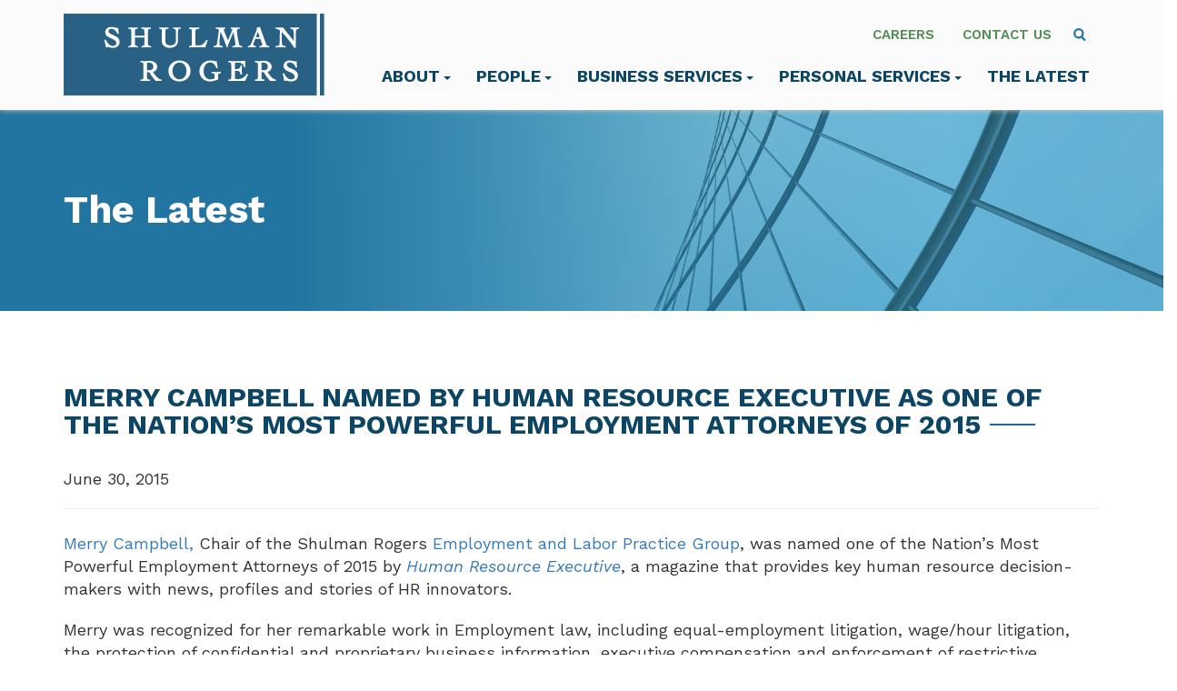

--- FILE ---
content_type: text/html; charset=UTF-8
request_url: https://www.shulmanrogers.com/merry-campbell-named-by-human-resource-executive-as-one-of-the-nations-most-powerful-employment-attorneys-of-2015/
body_size: 9699
content:
<!DOCTYPE html>
<html lang="en-US">
<head>
<meta charset="UTF-8">
<meta name='viewport' content='width=device-width, maximum-scale=1.0, minimum-scale=1.0, initial-scale=1.0' />
<link rel="profile" href="http://gmpg.org/xfn/11">

<link rel="preconnect" href="https://fonts.googleapis.com">
<link rel="preconnect" href="https://fonts.gstatic.com" crossorigin>
<link href="https://fonts.googleapis.com/css2?family=Work+Sans:ital,wght@0,400;0,500;0,600;0,700;1,400;1,500;1,600;1,700&display=swap" rel="stylesheet">
<!--[if lt IE 9]>
<script src="https://www.shulmanrogers.com/wp-content/themes/shulman_rogers/js/html5.js" type="text/javascript"></script>
<script src="//cdn.jsdelivr.net/respond/1.4.2/respond.min.js"></script>
<![endif]-->
<script type="text/javascript" src="//script.crazyegg.com/pages/scripts/0048/0494.js" async="async" ></script>
<meta name='robots' content='index, follow, max-image-preview:large, max-snippet:-1, max-video-preview:-1' />

	<!-- This site is optimized with the Yoast SEO plugin v22.6 - https://yoast.com/wordpress/plugins/seo/ -->
	<title>Merry Campbell named by Human Resource Executive as one of the Nation&#039;s Most Powerful Employment Attorneys of 2015 - Shulman Rogers</title>
	<link rel="canonical" href="https://www.shulmanrogers.com/merry-campbell-named-by-human-resource-executive-as-one-of-the-nations-most-powerful-employment-attorneys-of-2015/" />
	<meta property="og:locale" content="en_US" />
	<meta property="og:type" content="article" />
	<meta property="og:title" content="Merry Campbell named by Human Resource Executive as one of the Nation&#039;s Most Powerful Employment Attorneys of 2015 - Shulman Rogers" />
	<meta property="og:description" content="Merry Campbell, Chair of the Shulman Rogers Employment and Labor Practice Group, was named one of the Nation&#8217;s Most Powerful Employment Attorneys of 2015 by Human Resource Executive, a magazine that provides key human resource decision-makers with news, profiles and stories of HR innovators.  Merry was recognized for her remarkable work in Employment law, including equal-employment litigation, [&hellip;]" />
	<meta property="og:url" content="https://www.shulmanrogers.com/merry-campbell-named-by-human-resource-executive-as-one-of-the-nations-most-powerful-employment-attorneys-of-2015/" />
	<meta property="og:site_name" content="Shulman Rogers" />
	<meta property="article:published_time" content="2015-06-30T00:00:00+00:00" />
	<meta name="author" content="Shulman Rogers IT" />
	<meta name="twitter:card" content="summary_large_image" />
	<meta name="twitter:label1" content="Written by" />
	<meta name="twitter:data1" content="Shulman Rogers IT" />
	<script type="application/ld+json" class="yoast-schema-graph">{"@context":"https://schema.org","@graph":[{"@type":"Article","@id":"https://www.shulmanrogers.com/merry-campbell-named-by-human-resource-executive-as-one-of-the-nations-most-powerful-employment-attorneys-of-2015/#article","isPartOf":{"@id":"https://www.shulmanrogers.com/merry-campbell-named-by-human-resource-executive-as-one-of-the-nations-most-powerful-employment-attorneys-of-2015/"},"author":{"name":"Shulman Rogers IT","@id":"https://www.shulmanrogers.com/#/schema/person/d8351a706644d142737eac4eb56196c3"},"headline":"Merry Campbell named by Human Resource Executive as one of the Nation&#8217;s Most Powerful Employment Attorneys of 2015","datePublished":"2015-06-30T00:00:00+00:00","dateModified":"2015-06-30T00:00:00+00:00","mainEntityOfPage":{"@id":"https://www.shulmanrogers.com/merry-campbell-named-by-human-resource-executive-as-one-of-the-nations-most-powerful-employment-attorneys-of-2015/"},"wordCount":107,"commentCount":0,"publisher":{"@id":"https://www.shulmanrogers.com/#organization"},"articleSection":["News"],"inLanguage":"en-US","potentialAction":[{"@type":"CommentAction","name":"Comment","target":["https://www.shulmanrogers.com/merry-campbell-named-by-human-resource-executive-as-one-of-the-nations-most-powerful-employment-attorneys-of-2015/#respond"]}]},{"@type":"WebPage","@id":"https://www.shulmanrogers.com/merry-campbell-named-by-human-resource-executive-as-one-of-the-nations-most-powerful-employment-attorneys-of-2015/","url":"https://www.shulmanrogers.com/merry-campbell-named-by-human-resource-executive-as-one-of-the-nations-most-powerful-employment-attorneys-of-2015/","name":"Merry Campbell named by Human Resource Executive as one of the Nation's Most Powerful Employment Attorneys of 2015 - Shulman Rogers","isPartOf":{"@id":"https://www.shulmanrogers.com/#website"},"datePublished":"2015-06-30T00:00:00+00:00","dateModified":"2015-06-30T00:00:00+00:00","breadcrumb":{"@id":"https://www.shulmanrogers.com/merry-campbell-named-by-human-resource-executive-as-one-of-the-nations-most-powerful-employment-attorneys-of-2015/#breadcrumb"},"inLanguage":"en-US","potentialAction":[{"@type":"ReadAction","target":["https://www.shulmanrogers.com/merry-campbell-named-by-human-resource-executive-as-one-of-the-nations-most-powerful-employment-attorneys-of-2015/"]}]},{"@type":"BreadcrumbList","@id":"https://www.shulmanrogers.com/merry-campbell-named-by-human-resource-executive-as-one-of-the-nations-most-powerful-employment-attorneys-of-2015/#breadcrumb","itemListElement":[{"@type":"ListItem","position":1,"name":"Home","item":"https://www.shulmanrogers.com/"},{"@type":"ListItem","position":2,"name":"The Latest","item":"https://www.shulmanrogers.com/the-latest/"},{"@type":"ListItem","position":3,"name":"News","item":"https://www.shulmanrogers.com/category/news/"},{"@type":"ListItem","position":4,"name":"Merry Campbell named by Human Resource Executive as one of the Nation&#8217;s Most Powerful Employment Attorneys of 2015"}]},{"@type":"WebSite","@id":"https://www.shulmanrogers.com/#website","url":"https://www.shulmanrogers.com/","name":"Shulman Rogers","description":"Experienced Attorneys in DC, MD and VA","publisher":{"@id":"https://www.shulmanrogers.com/#organization"},"potentialAction":[{"@type":"SearchAction","target":{"@type":"EntryPoint","urlTemplate":"https://www.shulmanrogers.com/?s={search_term_string}"},"query-input":"required name=search_term_string"}],"inLanguage":"en-US"},{"@type":"Organization","@id":"https://www.shulmanrogers.com/#organization","name":"Shulman Rogers","url":"https://www.shulmanrogers.com/","logo":{"@type":"ImageObject","inLanguage":"en-US","@id":"https://www.shulmanrogers.com/#/schema/logo/image/","url":"https://www.shulmanrogers.com/wp-content/uploads/2023/05/logo.jpg","contentUrl":"https://www.shulmanrogers.com/wp-content/uploads/2023/05/logo.jpg","width":375,"height":117,"caption":"Shulman Rogers"},"image":{"@id":"https://www.shulmanrogers.com/#/schema/logo/image/"}},{"@type":"Person","@id":"https://www.shulmanrogers.com/#/schema/person/d8351a706644d142737eac4eb56196c3","name":"Shulman Rogers IT","image":{"@type":"ImageObject","inLanguage":"en-US","@id":"https://www.shulmanrogers.com/#/schema/person/image/","url":"https://secure.gravatar.com/avatar/e57bd0b8984879b8e7b85331ec46b4e3?s=96&d=mm&r=g","contentUrl":"https://secure.gravatar.com/avatar/e57bd0b8984879b8e7b85331ec46b4e3?s=96&d=mm&r=g","caption":"Shulman Rogers IT"}}]}</script>
	<!-- / Yoast SEO plugin. -->


<link rel="alternate" type="application/rss+xml" title="Shulman Rogers &raquo; Feed" href="https://www.shulmanrogers.com/feed/" />
<link rel="alternate" type="application/rss+xml" title="Shulman Rogers &raquo; Comments Feed" href="https://www.shulmanrogers.com/comments/feed/" />
<link rel="alternate" type="application/rss+xml" title="Shulman Rogers &raquo; Merry Campbell named by Human Resource Executive as one of the Nation&#8217;s Most Powerful Employment Attorneys of 2015 Comments Feed" href="https://www.shulmanrogers.com/merry-campbell-named-by-human-resource-executive-as-one-of-the-nations-most-powerful-employment-attorneys-of-2015/feed/" />
<link rel='stylesheet' id='wp-block-library-css' href='https://www.shulmanrogers.com/wp-includes/css/dist/block-library/style.min.css?ver=6.5.3' type='text/css' media='all' />
<style id='classic-theme-styles-inline-css' type='text/css'>
/*! This file is auto-generated */
.wp-block-button__link{color:#fff;background-color:#32373c;border-radius:9999px;box-shadow:none;text-decoration:none;padding:calc(.667em + 2px) calc(1.333em + 2px);font-size:1.125em}.wp-block-file__button{background:#32373c;color:#fff;text-decoration:none}
</style>
<style id='global-styles-inline-css' type='text/css'>
body{--wp--preset--color--black: #000000;--wp--preset--color--cyan-bluish-gray: #abb8c3;--wp--preset--color--white: #ffffff;--wp--preset--color--pale-pink: #f78da7;--wp--preset--color--vivid-red: #cf2e2e;--wp--preset--color--luminous-vivid-orange: #ff6900;--wp--preset--color--luminous-vivid-amber: #fcb900;--wp--preset--color--light-green-cyan: #7bdcb5;--wp--preset--color--vivid-green-cyan: #00d084;--wp--preset--color--pale-cyan-blue: #8ed1fc;--wp--preset--color--vivid-cyan-blue: #0693e3;--wp--preset--color--vivid-purple: #9b51e0;--wp--preset--gradient--vivid-cyan-blue-to-vivid-purple: linear-gradient(135deg,rgba(6,147,227,1) 0%,rgb(155,81,224) 100%);--wp--preset--gradient--light-green-cyan-to-vivid-green-cyan: linear-gradient(135deg,rgb(122,220,180) 0%,rgb(0,208,130) 100%);--wp--preset--gradient--luminous-vivid-amber-to-luminous-vivid-orange: linear-gradient(135deg,rgba(252,185,0,1) 0%,rgba(255,105,0,1) 100%);--wp--preset--gradient--luminous-vivid-orange-to-vivid-red: linear-gradient(135deg,rgba(255,105,0,1) 0%,rgb(207,46,46) 100%);--wp--preset--gradient--very-light-gray-to-cyan-bluish-gray: linear-gradient(135deg,rgb(238,238,238) 0%,rgb(169,184,195) 100%);--wp--preset--gradient--cool-to-warm-spectrum: linear-gradient(135deg,rgb(74,234,220) 0%,rgb(151,120,209) 20%,rgb(207,42,186) 40%,rgb(238,44,130) 60%,rgb(251,105,98) 80%,rgb(254,248,76) 100%);--wp--preset--gradient--blush-light-purple: linear-gradient(135deg,rgb(255,206,236) 0%,rgb(152,150,240) 100%);--wp--preset--gradient--blush-bordeaux: linear-gradient(135deg,rgb(254,205,165) 0%,rgb(254,45,45) 50%,rgb(107,0,62) 100%);--wp--preset--gradient--luminous-dusk: linear-gradient(135deg,rgb(255,203,112) 0%,rgb(199,81,192) 50%,rgb(65,88,208) 100%);--wp--preset--gradient--pale-ocean: linear-gradient(135deg,rgb(255,245,203) 0%,rgb(182,227,212) 50%,rgb(51,167,181) 100%);--wp--preset--gradient--electric-grass: linear-gradient(135deg,rgb(202,248,128) 0%,rgb(113,206,126) 100%);--wp--preset--gradient--midnight: linear-gradient(135deg,rgb(2,3,129) 0%,rgb(40,116,252) 100%);--wp--preset--font-size--small: 13px;--wp--preset--font-size--medium: 20px;--wp--preset--font-size--large: 36px;--wp--preset--font-size--x-large: 42px;--wp--preset--spacing--20: 0.44rem;--wp--preset--spacing--30: 0.67rem;--wp--preset--spacing--40: 1rem;--wp--preset--spacing--50: 1.5rem;--wp--preset--spacing--60: 2.25rem;--wp--preset--spacing--70: 3.38rem;--wp--preset--spacing--80: 5.06rem;--wp--preset--shadow--natural: 6px 6px 9px rgba(0, 0, 0, 0.2);--wp--preset--shadow--deep: 12px 12px 50px rgba(0, 0, 0, 0.4);--wp--preset--shadow--sharp: 6px 6px 0px rgba(0, 0, 0, 0.2);--wp--preset--shadow--outlined: 6px 6px 0px -3px rgba(255, 255, 255, 1), 6px 6px rgba(0, 0, 0, 1);--wp--preset--shadow--crisp: 6px 6px 0px rgba(0, 0, 0, 1);}:where(.is-layout-flex){gap: 0.5em;}:where(.is-layout-grid){gap: 0.5em;}body .is-layout-flex{display: flex;}body .is-layout-flex{flex-wrap: wrap;align-items: center;}body .is-layout-flex > *{margin: 0;}body .is-layout-grid{display: grid;}body .is-layout-grid > *{margin: 0;}:where(.wp-block-columns.is-layout-flex){gap: 2em;}:where(.wp-block-columns.is-layout-grid){gap: 2em;}:where(.wp-block-post-template.is-layout-flex){gap: 1.25em;}:where(.wp-block-post-template.is-layout-grid){gap: 1.25em;}.has-black-color{color: var(--wp--preset--color--black) !important;}.has-cyan-bluish-gray-color{color: var(--wp--preset--color--cyan-bluish-gray) !important;}.has-white-color{color: var(--wp--preset--color--white) !important;}.has-pale-pink-color{color: var(--wp--preset--color--pale-pink) !important;}.has-vivid-red-color{color: var(--wp--preset--color--vivid-red) !important;}.has-luminous-vivid-orange-color{color: var(--wp--preset--color--luminous-vivid-orange) !important;}.has-luminous-vivid-amber-color{color: var(--wp--preset--color--luminous-vivid-amber) !important;}.has-light-green-cyan-color{color: var(--wp--preset--color--light-green-cyan) !important;}.has-vivid-green-cyan-color{color: var(--wp--preset--color--vivid-green-cyan) !important;}.has-pale-cyan-blue-color{color: var(--wp--preset--color--pale-cyan-blue) !important;}.has-vivid-cyan-blue-color{color: var(--wp--preset--color--vivid-cyan-blue) !important;}.has-vivid-purple-color{color: var(--wp--preset--color--vivid-purple) !important;}.has-black-background-color{background-color: var(--wp--preset--color--black) !important;}.has-cyan-bluish-gray-background-color{background-color: var(--wp--preset--color--cyan-bluish-gray) !important;}.has-white-background-color{background-color: var(--wp--preset--color--white) !important;}.has-pale-pink-background-color{background-color: var(--wp--preset--color--pale-pink) !important;}.has-vivid-red-background-color{background-color: var(--wp--preset--color--vivid-red) !important;}.has-luminous-vivid-orange-background-color{background-color: var(--wp--preset--color--luminous-vivid-orange) !important;}.has-luminous-vivid-amber-background-color{background-color: var(--wp--preset--color--luminous-vivid-amber) !important;}.has-light-green-cyan-background-color{background-color: var(--wp--preset--color--light-green-cyan) !important;}.has-vivid-green-cyan-background-color{background-color: var(--wp--preset--color--vivid-green-cyan) !important;}.has-pale-cyan-blue-background-color{background-color: var(--wp--preset--color--pale-cyan-blue) !important;}.has-vivid-cyan-blue-background-color{background-color: var(--wp--preset--color--vivid-cyan-blue) !important;}.has-vivid-purple-background-color{background-color: var(--wp--preset--color--vivid-purple) !important;}.has-black-border-color{border-color: var(--wp--preset--color--black) !important;}.has-cyan-bluish-gray-border-color{border-color: var(--wp--preset--color--cyan-bluish-gray) !important;}.has-white-border-color{border-color: var(--wp--preset--color--white) !important;}.has-pale-pink-border-color{border-color: var(--wp--preset--color--pale-pink) !important;}.has-vivid-red-border-color{border-color: var(--wp--preset--color--vivid-red) !important;}.has-luminous-vivid-orange-border-color{border-color: var(--wp--preset--color--luminous-vivid-orange) !important;}.has-luminous-vivid-amber-border-color{border-color: var(--wp--preset--color--luminous-vivid-amber) !important;}.has-light-green-cyan-border-color{border-color: var(--wp--preset--color--light-green-cyan) !important;}.has-vivid-green-cyan-border-color{border-color: var(--wp--preset--color--vivid-green-cyan) !important;}.has-pale-cyan-blue-border-color{border-color: var(--wp--preset--color--pale-cyan-blue) !important;}.has-vivid-cyan-blue-border-color{border-color: var(--wp--preset--color--vivid-cyan-blue) !important;}.has-vivid-purple-border-color{border-color: var(--wp--preset--color--vivid-purple) !important;}.has-vivid-cyan-blue-to-vivid-purple-gradient-background{background: var(--wp--preset--gradient--vivid-cyan-blue-to-vivid-purple) !important;}.has-light-green-cyan-to-vivid-green-cyan-gradient-background{background: var(--wp--preset--gradient--light-green-cyan-to-vivid-green-cyan) !important;}.has-luminous-vivid-amber-to-luminous-vivid-orange-gradient-background{background: var(--wp--preset--gradient--luminous-vivid-amber-to-luminous-vivid-orange) !important;}.has-luminous-vivid-orange-to-vivid-red-gradient-background{background: var(--wp--preset--gradient--luminous-vivid-orange-to-vivid-red) !important;}.has-very-light-gray-to-cyan-bluish-gray-gradient-background{background: var(--wp--preset--gradient--very-light-gray-to-cyan-bluish-gray) !important;}.has-cool-to-warm-spectrum-gradient-background{background: var(--wp--preset--gradient--cool-to-warm-spectrum) !important;}.has-blush-light-purple-gradient-background{background: var(--wp--preset--gradient--blush-light-purple) !important;}.has-blush-bordeaux-gradient-background{background: var(--wp--preset--gradient--blush-bordeaux) !important;}.has-luminous-dusk-gradient-background{background: var(--wp--preset--gradient--luminous-dusk) !important;}.has-pale-ocean-gradient-background{background: var(--wp--preset--gradient--pale-ocean) !important;}.has-electric-grass-gradient-background{background: var(--wp--preset--gradient--electric-grass) !important;}.has-midnight-gradient-background{background: var(--wp--preset--gradient--midnight) !important;}.has-small-font-size{font-size: var(--wp--preset--font-size--small) !important;}.has-medium-font-size{font-size: var(--wp--preset--font-size--medium) !important;}.has-large-font-size{font-size: var(--wp--preset--font-size--large) !important;}.has-x-large-font-size{font-size: var(--wp--preset--font-size--x-large) !important;}
.wp-block-navigation a:where(:not(.wp-element-button)){color: inherit;}
:where(.wp-block-post-template.is-layout-flex){gap: 1.25em;}:where(.wp-block-post-template.is-layout-grid){gap: 1.25em;}
:where(.wp-block-columns.is-layout-flex){gap: 2em;}:where(.wp-block-columns.is-layout-grid){gap: 2em;}
.wp-block-pullquote{font-size: 1.5em;line-height: 1.6;}
</style>
<link rel='stylesheet' id='_s-style-css' href='https://www.shulmanrogers.com/wp-content/themes/shulman_rogers/style.css?ver=6.5.3' type='text/css' media='all' />
<link rel='stylesheet' id='searchwp-live-search-css' href='https://www.shulmanrogers.com/wp-content/plugins/searchwp-live-ajax-search/assets/styles/style.css?ver=1.8.2' type='text/css' media='all' />
<style id='searchwp-live-search-inline-css' type='text/css'>
.searchwp-live-search-result .searchwp-live-search-result--title a {
  font-size: 16px;
}
.searchwp-live-search-result .searchwp-live-search-result--price {
  font-size: 14px;
}
.searchwp-live-search-result .searchwp-live-search-result--add-to-cart .button {
  font-size: 14px;
}

</style>
<link rel='stylesheet' id='searchwp-forms-css' href='https://www.shulmanrogers.com/wp-content/plugins/searchwp/assets/css/frontend/search-forms.css?ver=4.3.15' type='text/css' media='all' />
<script type="text/javascript" src="https://www.shulmanrogers.com/wp-includes/js/jquery/jquery.min.js?ver=3.7.1" id="jquery-core-js"></script>
<script type="text/javascript" src="https://www.shulmanrogers.com/wp-includes/js/jquery/jquery-migrate.min.js?ver=3.4.1" id="jquery-migrate-js"></script>
<script type="text/javascript" src="https://www.shulmanrogers.com/wp-content/themes/shulman_rogers/js/jquery-migrate-1.4.1-wp.js?ver=1.1" id="script3-js"></script>
<script type="text/javascript" src="https://www.shulmanrogers.com/wp-content/themes/shulman_rogers/js/flickity.pkgd.min.js?ver=1.1" id="script2-js"></script>
<script type="text/javascript" src="https://www.shulmanrogers.com/wp-content/themes/shulman_rogers/js/jquery.matchHeight-min.js?ver=1.1" id="script-js"></script>
<link rel="https://api.w.org/" href="https://www.shulmanrogers.com/wp-json/" /><link rel="alternate" type="application/json" href="https://www.shulmanrogers.com/wp-json/wp/v2/posts/24739" /><link rel="alternate" type="application/json+oembed" href="https://www.shulmanrogers.com/wp-json/oembed/1.0/embed?url=https%3A%2F%2Fwww.shulmanrogers.com%2Fmerry-campbell-named-by-human-resource-executive-as-one-of-the-nations-most-powerful-employment-attorneys-of-2015%2F" />
<link rel="alternate" type="text/xml+oembed" href="https://www.shulmanrogers.com/wp-json/oembed/1.0/embed?url=https%3A%2F%2Fwww.shulmanrogers.com%2Fmerry-campbell-named-by-human-resource-executive-as-one-of-the-nations-most-powerful-employment-attorneys-of-2015%2F&#038;format=xml" />


<!-- Google tag (gtag.js) -->
<script async src="https://www.googletagmanager.com/gtag/js?id=G-P68XKNX21W"></script>
<script>
  window.dataLayer = window.dataLayer || [];
  function gtag(){dataLayer.push(arguments);}
  gtag('js', new Date());

  gtag('config', 'G-P68XKNX21W');
</script>




</head>

<body class="post-template-default single single-post postid-24739 single-format-standard group-blog">
	

	
	<div class="mw-blur"></div>
	
	<header id="masthead" role="banner">
			<a class="skip-link screen-reader-text" href="#content">Skip to content</a>
		
		
		<div class="site-header">
		<div class="container"><div class="row">
		<div class="col-sm-12">
		
		<div class="site-branding">
			<a href="/" tabindex="2">
				<img src="/wp-content/themes/shulman_rogers/img/sr-logo.svg" alt="Home" />
			</a>
		</div><!-- .site-branding -->
		
		
		<div class="pre-nav">
			
			<ul class="list-inline">
				<li><a href="/about/careers/" tabindex="8">Careers</a></li>
				<li><a href="/contact/" tabindex="9">Contact Us</a></li>
				<li><a class="header-search" onclick="togglerS('mw-search');" role="menuitem" aria-haspopup="true" aria-expanded="true">
<svg width="14px" height="15px" viewBox="0 0 12 13" version="1.1" xmlns="http://www.w3.org/2000/svg" xmlns:xlink="http://www.w3.org/1999/xlink">
    <g id="search" stroke="none" stroke-width="1" fill="none" fill-rule="evenodd">
        <g id="icon" transform="translate(1.000000, 1.000000)" stroke="#2776A1" stroke-width="2">
            <path d="M10.29,10.71 L6.29,6.71" id="Path"></path>
            <circle id="Oval" cx="4" cy="4" r="4"></circle>
        </g>
    </g>
</svg></a></li>
			</ul>
			
		</div>
		
		
		<nav id="mm" class="nav-desktop" role="navigation">
			
			<ul>
            
				<li><a tabindex="3" href="#" class="l1-about" onclick="toggler('mw-about');" role="menuitem" aria-haspopup="true" aria-expanded="true">About<span class="caret"></span></a></li>
			
				<li><a tabindex="5" href="#" class="l1-people" onclick="toggler('mw-people');" role="menuitem" aria-haspopup="true" aria-expanded="true">People<span class="caret"></span></a></li>
					
				<li><a tabindex="5" href="#" class="l1-commercial" onclick="toggler('mw-commercial');">Business Services<span class="caret"></span></a></li>
					
					
					
				
				<li><a tabindex="6" href="#" class="l1-personal" onclick="toggler('mw-personal');">Personal Services<span class="caret"></span></a></li>
			
			
				<li><a tabindex="7" href="/the-latest/" class="l1-latest">The Latest</a></li>
				
			
			
			</ul>
			
			
			

		</nav><!-- #site-navigation -->
		
		
			
	<div id="mw-search" class="header-search-bar">
			<form action="https://www.shulmanrogers.com/" role="search" method="get">
			 <input type="text" name="s" id="s" value="" data-swplive="true" data-swpengine="default" placeholder="Type to search" />
				
				<span style="margin-top: 10px;"><a href="#" onclick="togglerS('mw-search');" class="close-btn"><svg xmlns="http://www.w3.org/2000/svg" width="16" height="16" fill="#2776A1" class="bi bi-x-circle" viewBox="0 0 16 16"><svg xmlns="http://www.w3.org/2000/svg" width="16" height="16" fill="currentColor" class="bi bi-x-circle-fill" viewBox="0 0 16 16">
  <path d="M16 8A8 8 0 1 1 0 8a8 8 0 0 1 16 0zM5.354 4.646a.5.5 0 1 0-.708.708L7.293 8l-2.647 2.646a.5.5 0 0 0 .708.708L8 8.707l2.646 2.647a.5.5 0 0 0 .708-.708L8.707 8l2.647-2.646a.5.5 0 0 0-.708-.708L8 7.293 5.354 4.646z"/></svg></a></span>
			</form>
		
		</div>
	
		
		</div>
		</div></div>
		
		<div class="menuwrap" id="mw-about" >
							<div class="container">
								<div class="row">
									
									<div class="col-lg-4 col-lg-offset-4 col-sm-5">
										
										<h3>About Shulman Rogers</h3>
																																			<div class="mm-sidebar-item"><a href="/about/" tabindex="4">About Shulman Rogers</a></div>
																								<div class="mm-sidebar-item"><a href="/about/diversity-inclusion/" tabindex="4">Diversity</a></div>
																								<div class="mm-sidebar-item"><a href="/about/community/" tabindex="4">Community</a></div>
																								<div class="mm-sidebar-item"><a href="/careers/" tabindex="4">Careers</a></div>
																																								
										
									</div>
								</div></div></div>
								
								
		<div class="menuwrap" id="mw-people">
							<div class="container">
								<div class="row">
									<div class="col-lg-9 col-lg-offset-3">
									<h3 style="margin-bottom: 15px;">Our People</h3>
									
									<div class="row">									
									<div class="col-sm-8">
									
									<div style="padding-top: 5px; padding-bottom: 10px;">
									
									
			<form action="https://www.shulmanrogers.com/" role="search" method="get">
										  
										    <input type="text" name="s" id="s" value="" data-swplive="true" data-swpengine="people" tabindex="6" placeholder="Find an attorney" />
										  
										</form>
									</div>	
										
										<a href="/people/" class="cta-header">View All Attorneys</a>
									
										
									
									</div>
									
									<div class="col-sm-4">
										<div class="mm-sidebar">
																																					<div class="mm-sidebar-item"><a href="/people/">Attorneys</a></div>
																								<div class="mm-sidebar-item"><a href="/people/paralegals/">Paralegals</a></div>
																								<div class="mm-sidebar-item"><a href="/people/key-administrative-staff/">Key Administrative Staff</a></div>
																								<div class="mm-sidebar-item"><a href="/people/women-in-law/">Women in Law</a></div>
																								<div class="mm-sidebar-item"><a href="/careers/">Careers</a></div>
																					
										</div></div>
									</div></div>
										
									
								</div></div></div>						
		
		<div class="menuwrap" id="mw-commercial">
							<div class="container">
									<div class="row">
									<div class="col-lg-9 col-lg-offset-3">
									
									<div class="row">									
									<div class="col-sm-12">
																		<h3 style="margin-bottom: 15px;">Business Services and Industries</h3>

									<div style="padding-top: 5px; padding-bottom: 10px;">
									
									
												<form action="https://www.shulmanrogers.com/" role="search" method="get">

										  
										    <input type="text" name="s" id="s" value="" data-swplive="true" data-swpengine="business" placeholder="Type to search" />
										  
										</form>
									</div>	
										
										<a href="/business-services/" class="cta-header">View All Business Services &amp; Industries</a>
									
										
									</div>
									
									
									<div class="col-sm-12">
									<ul class="mm-li mm-threecol">
																																															 <li class="mm-li-item"><a href="https://www.shulmanrogers.com/services/business-financial-services-law/">Business and Financial Services</a></li>							
									
																																						 <li class="mm-li-item"><a href="https://www.shulmanrogers.com/industries/cannabis/">Cannabis Law</a></li>							
									
																																						 <li class="mm-li-item"><a href="https://www.shulmanrogers.com/services/commercial-lending-law/">Commercial Lending</a></li>							
									
																																						 <li class="mm-li-item"><a href="https://www.shulmanrogers.com/services/employment-labor-law/">Employment and Labor Law</a></li>							
									
																																						 <li class="mm-li-item"><a href="https://www.shulmanrogers.com/services/entertainment-law/">Entertainment Law</a></li>							
									
																																						 <li class="mm-li-item"><a href="https://www.shulmanrogers.com/services/government-contracts-law/">Government Contracts</a></li>							
									
																																						 <li class="mm-li-item"><a href="https://www.shulmanrogers.com/services/hospitality-law/">Hospitality Law</a></li>							
									
																																						 <li class="mm-li-item"><a href="https://www.shulmanrogers.com/services/intellectual-property-law/">Intellectual Property</a></li>							
									
																																						 <li class="mm-li-item"><a href="https://www.shulmanrogers.com/services/commercial-litigation-law/">Litigation</a></li>							
									
																																						 <li class="mm-li-item"><a href="https://www.shulmanrogers.com/services/business-financial-services-law/mergers-acquisitions-law/">Mergers and Acquisitions</a></li>							
									
																																						 <li class="mm-li-item"><a href="https://www.shulmanrogers.com/services/nextforstartups/">Startups and Emerging Growth Companies</a></li>							
									
																																						 <li class="mm-li-item"><a href="https://www.shulmanrogers.com/services/commercial-real-estate/">Real Estate</a></li>							
									
																																						 <li class="mm-li-item"><a href="https://www.shulmanrogers.com/services/tax-law/">Tax</a></li>							
									
																	</ul>
															


										
										
									</div></div>
									
									
									</div></div></div> 
							</div>

						
		<div class="menuwrap" id="mw-personal">
							<div class="container">
									<div class="row">
									<div class="col-lg-9 col-lg-offset-3">
									
									<div class="row">									
									<div class="col-sm-12">
																		<h3 style="margin-bottom: 15px;">Personal Services</h3>

									<div style="padding-top: 5px; padding-bottom: 10px;">
									
									
												<form action="https://www.shulmanrogers.com/" role="search" method="get">

										  
										    <input type="text" name="s" id="s" value="" data-swplive="true" data-swpengine="personal" placeholder="Type to search" />
										  
										</form>
									</div>	
										
										<a href="/personal-services/" class="cta-header">View All Personal Services</a>
									
										
									</div>
									
									
									<div class="col-sm-12">
									<ul class="mm-li mm-threecol">
																																															 <li class="mm-li-item"><a href="https://www.shulmanrogers.com/personalservices/civil-litigation/">Civil Litigation</a></li>							
									
																																						 <li class="mm-li-item"><a href="https://www.shulmanrogers.com/personalservices/criminal-defense/">Criminal Defense</a></li>							
									
																																						 <li class="mm-li-item"><a href="https://www.shulmanrogers.com/personalservices/family-law/">Divorce and Family Law</a></li>							
									
																																						 <li class="mm-li-item"><a href="https://www.shulmanrogers.com/personalservices/guardianship-law/">Guardianship</a></li>							
									
																																						 <li class="mm-li-item"><a href="https://www.shulmanrogers.com/personalservices/medical-malpractice-law/">Medical Malpractice</a></li>							
									
																																						 <li class="mm-li-item"><a href="https://www.shulmanrogers.com/personalservices/personal-injury/">Personal Injury</a></li>							
									
																																						 <li class="mm-li-item"><a href="https://www.shulmanrogers.com/personalservices/medical-malpractice-law/dental-medical-malpractice/">Dental Medical Malpractice</a></li>							
									
																																						 <li class="mm-li-item"><a href="https://www.shulmanrogers.com/personalservices/residential-real-estate-settlements-law-real-estate-personal/">Real Estate</a></li>							
									
																																						 <li class="mm-li-item"><a href="https://www.shulmanrogers.com/personalservices/estates-trusts-probate/">Wills, Trusts, Estates and Probate</a></li>							
									
																	</ul>
							
								<div class="menu-bottom-az"><a href="/personal-services/">View Services A-Z</a></div>
										
										
									</div></div>
									
									
									</div></div></div> 
									
									
									
							</div>						
																		
		
		
				
				
		
	</div>
	

		
		
	
	<!-- START MOBILE NAV -->
	
	<nav id="mobile-navigation" class="main-navigation navbar navbar-default nav-mobile">
            <div class="navbar-header">
                <button type="button" class="navbar-toggle" data-toggle="collapse" data-target="#navbar-collapse-main">
                    <span class="sr-only">Toggle navigation</span>
                    <span class="icon-bar"></span>
                    <span class="icon-bar"></span>
                    <span class="icon-bar"></span>
                </button>
                <!--<a class="navbar-brand" href="#">Brand</a>-->
            </div>

            <div class="collapse navbar-collapse" id="navbar-collapse-main">
	            <ul class="nav navbar-nav">
					
					<li><a href="/">Home</a></li>
					
					<li><a href="/about/" class="dropdown-toggle" data-toggle="dropdown" data-target="#">About <b class="caret"></b></a>
							<ul class="dropdown-menu">
																																	<li><a href="/about/">About Shulman Rogers</a></li>
																								<li><a href="/about/diversity-inclusion/">Diversity</a></li>
																								<li><a href="/about/community/">Community</a></li>
																								<li><a href="/careers/">Careers</a></li>
																												</ul>
					</li>
					
					<li><a href="/people/" class="dropdown-toggle" data-toggle="dropdown" data-target="#">People <b class="caret"></b></a>
							<ul class="dropdown-menu">
																																	<li><a href="/people/">Attorneys</a></li>
																								<li><a href="/people/paralegals/">Paralegals</a></li>
																								<li><a href="/people/key-administrative-staff/">Key Administrative Staff</a></li>
																								<li><a href="/people/women-in-law/">Women in Law</a></li>
																								<li><a href="/careers/">Careers</a></li>
																												</ul>
					</li>
					
					<li><a href="/business-services/">Business Services</a></li>
					
					<li><a href="/personal-services/">Personal Services</a></li>
					
					<li><a href="/the-latest/">The Latest</a></li>
					
					<li><a href="/careers/">Careers</a></li>
					
					<li><a href="/contact/">Contact Us</a></li>
					
					<li><div class="mobile-search">
						<form action="" method="get">
			 <input type="text" name="s" id="s" value="" data-swplive="true" data-swpengine="default" placeholder="Type to search" />
						</form></div></li>

	            </ul>
            </div><!-- /.navbar-collapse -->

	</div>
	
	<!-- END MOBILE NAV -->
	
	
	</header><!-- #masthead -->

<script type="text/javascript">
						function toggler(divId) {
						    jQuery("#" + divId).toggle();
							jQuery(".mw-blur").toggle();
						}
					</script>
					
					<script type="text/javascript">
						function togglerS(divId) {
						    jQuery("#" + divId).toggle();
						}
					</script>
					
					<script type="text/javascript">
				        jQuery(document).mouseup(function (e) {
				            var container = jQuery("#mw-commercial, #mw-personal, #mw-people, #mw-about");
							var blurs = jQuery(".mw-blur");
				            if(!container.is(e.target) && 
				            container.has(e.target).length === 0) {
				                container.hide();
								blurs.hide();	
				            }
				        });
						
						jQuery(document).mouseup(function (e) {
				            var container = jQuery("#mw-search");
				            if(!container.is(e.target) && 
				            container.has(e.target).length === 0) {
				                container.hide();
				            }
				        });
						
						jQuery( document ).on( 'keydown', function ( e ) {
						    if ( e.keyCode === 27 ) { // ESC
						        var container = jQuery("#mw-commercial, #mw-personal, #mw-people, #mw-about");
								var blurs = jQuery(".mw-blur");
				            if(!container.is(e.target) && 
				            container.has(e.target).length === 0) {
				                container.hide();
								blurs.hide();	
				            }
						    }
						});
						
						jQuery( document ).on( 'keydown', function ( e ) {
						    if ( e.keyCode === 27 ) { // ESC
						        var container = jQuery("#mw-search");
				            if(!container.is(e.target) && 
				            container.has(e.target).length === 0) {
				                container.hide();
				            }
						    }
						});

						</script>
					
					<script type="text/javascript">
							jQuery('.l1-about, .l1-people, .l1-commercial, .l1-personal, #mw-search').click(function(event){
							    event.preventDefault();
							});
				    </script>
					
					
					

<div class="page-offset">
	
</div>





			<div class="pitem-default" style="background-image: url('https://www.shulmanrogers.com/wp-content/uploads/2023/05/sr-2.png');">
				
	<div class="pitem-default-mask">
	<div class="container"><div class="row"><div class="col-sm-12">
				<h1>The Latest</h1>
			</div></div></div>
	</div></div>
		
	
	<!--
		<p id="breadcrumbs"><span><span><a href="https://www.shulmanrogers.com/">Home</a></span> &gt; <span><a href="https://www.shulmanrogers.com/the-latest/">The Latest</a></span> &gt; <span><a href="https://www.shulmanrogers.com/category/news/">News</a></span> &gt; <span class="breadcrumb_last" aria-current="page">Merry Campbell named by Human Resource Executive as one of the Nation&#8217;s Most Powerful Employment Attorneys of 2015</span></span></p>		-->

<a name="content"></a>
<script type='text/javascript' src='https://platform-api.sharethis.com/js/sharethis.js#property=6453e2f2a3366a0019be5013&product=sop' async='async'></script>

<div class="fitem fitem-newsheader"><div class="container"><div class="row">
<div class="col-sm-12">
<h2>Merry Campbell named by Human Resource Executive as one of the Nation&#8217;s Most Powerful Employment Attorneys of 2015</h2>
<p class="news-meta">June 30, 2015</p>

<div class="sharethis-inline-share-buttons"></div>


<hr/>
</div>
</div></div></div>

<div class="fitem-news-imp"><div class="container"><div class="row">
<div class="col-sm-12">


<p><a href="/attorneys/meredith-merry-campbell/">Merry Campbell,</a> Chair of the Shulman Rogers <a href="/services/employment-labor-law/">Employment and Labor Practice Group</a>, was named one of the Nation&#8217;s Most Powerful Employment Attorneys of 2015 by <a href="http://www.hreonline.com/HRE/" target="_blank" rel="noopener"><em>Human Resource Executive</em></a>, a magazine that provides key human resource decision-makers with news, profiles and stories of HR innovators. </p>
<p>Merry was recognized for her remarkable work in Employment law, including equal-employment litigation, wage/hour litigation, the protection of confidential and proprietary business information, executive compensation and enforcement of restrictive covenants.</p>
<p><a href="/wp-content/uploads/2015/06/Merry-Campbell-Top-100-Employment-Attorney.pdf">Click here to view the 2015 list of The Nation&#8217;s Most Powerful Employment Attorneys.</a></p>
</div>
</div></div></div>
	
			<main id="main" class="site-main" role="main">
				
				
	</main><!-- #main -->
	
	
	
			<div class="fitem-cta" style="background-image: url('https://www.shulmanrogers.com/wp-content/uploads/2023/05/metro-banner.png');"><div class="fitem-cta-mask">
		<div class="row"><div class="container"><div class="col-sm-10 col-sm-offset-1">
		<p>Stay up to date with all the latest news and events.</p>
		<div class="fitem-cta-button"><a href="/contact/newsletter/" class="cta-btn">Receive Our Newsletter</a></div>
		</div></div></div>
		</div></div>
	




<div class="footer-container">

	<div class="container">
		
		<div class="row clearfix">
	
	<div class="col-sm-6"><div class="footer-branding">
		<a href="/"><img src="/wp-content/themes/shulman_rogers/img/sr-white.svg" class="footer-logo" /></a>
	</div></div>
			
			<div class="col-sm-6"><div class="footer-social">
			
			
			<ul class="list-inline footer-social">
						<li><a href="https://www.facebook.com/ShulmanRogersLaw" target="_blank"><img src="https://www.shulmanrogers.com/wp-content/uploads/2023/04/social_fb.png" alt="Facebook" /></a></li>		

						<li><a href="https://www.linkedin.com/company/shulman-rogers-gandal-pordy-&-ecker-p-a-/" target="_blank"><img src="https://www.shulmanrogers.com/wp-content/uploads/2023/04/social_linkedin.png" alt="LinkedIn" /></a></li>		

						<li><a href="https://www.instagram.com/shulman_rogers/" target="_blank"><img src="https://www.shulmanrogers.com/wp-content/uploads/2024/01/Instagram_logo_2016.svg_-e1706130316523.png" alt="Instagram" /></a></li>		

				</ul>

			
			</div>
			
			
			<div class="footer-newsletter"><a href="/contact/newsletter/">Receive our Newsletter</a></div>

			
			</div>
			
			
			<div class="col-sm-12">
				<div class="office-addresses">
				<div class="row">
								<div class="col-lg-15 col-md-4 col-sm-6 office-address-item">12505 Park Potomac Avenue<br />
Potomac, MD 20854		<br/>PH: 301-230-5200</div>
				<div class="col-lg-15 col-md-4 col-sm-6 office-address-item">8200 Greensboro Drive <br />
Suite 701<br />
McLean, VA 22102		<br/>PH: 703-684-5200</div>
				<div class="col-lg-15 col-md-4 col-sm-6 office-address-item">1100 New York Avenue NW<br />
East Tower, Suite 800<br />
Washington, DC 20005		<br/>PH: 202-872-0400</div>
				<div class="col-lg-15 col-md-4 col-sm-6 office-address-item">277 South Washington Street<br />
Suite 310<br />
Alexandria, VA 22314		<br/>PH: 703-682-8267</div>
				<div class="col-lg-15 col-md-4 col-sm-6 office-address-item">The Banner Building at McHenry Row<br />
1215 East Fort Avenue, Suite 301<br />
Baltimore, MD 21230		<br/>PH: 410-520-1340</div>
		


				</div>
				</div></div>
				
				<div class="col-sm-12"><div class="footer-impressum">
				
				<ul class="list-inline footer-nav">
					<li>&copy; 2026 Shulman Rogers</li>
					<li><a href="/privacy-policy/">Privacy Policy</a></li>
					<li><a href="/disclaimer/">Disclaimer</a></li>
					<li><a href="/careers/">Careers</a></li>
					<li><a href="/contact/">Contact Us</a></li>
				
				</ul>
				
				</div></div>
				
	</div></div></div></div>

<script type="application/ld+json">
  {
    "@context": "http://schema.org",
    "@type":  "LegalService",
    "name":  "Shulman Rogers",
	"url":  "https://www.shulmanrogers.com/",
	"telephone": "(301) 230-5200",
	
	
	"location": [
		{
		"@type": "LegalService",
		"parentOrganization": {
		"name": "Shulman Rogers"
		},
		"name" : "Shulman Rogers - Potomac, MD",
		"address": {
		"@type": "PostalAddress",
		  "addressLocality": "Potomac",
	      "addressRegion":  "MD",
	      "postalCode":  "20854",
	      "streetAddress":  "12505 Park Potomac Avenue",
		  "addressCountry": "US"
		},
		"telephone" : "+1(301) 230-5200",
		"geo": {
		    "@type": "GeoCoordinates",
		    "latitude": 39.06033170000001,
		    "longitude": -77.156702
	  } },
	  
	  {
		"@type": "LegalService",
		"parentOrganization": {
		"name": "Shulman Rogers"
		},
		"name" : "Shulman Rogers - McLean, VA",
		"address": {
		"@type": "PostalAddress",
		  "addressLocality": "McLean",
	      "addressRegion":  "VA",
	      "postalCode":  "22102",
	      "streetAddress":  "8200 Greensboro Drive, Suite 701",
		  "addressCountry": "US"
		},
		"telephone" : "+1(703) 684-5200",
		"geo": {
		    "@type": "GeoCoordinates",
		    "latitude": 38.923174,
			"longitude": -77.2283838
	  } },
	  
	  {
		"@type": "LegalService",
		"parentOrganization": {
		"name": "Shulman Rogers"
		},
		"name" : "Shulman Rogers - Washington, DC",
		"address": {
		"@type": "PostalAddress",
		  "addressLocality": "Washington",
	      "addressRegion":  "DC",
	      "postalCode":  "20005",
	      "streetAddress":  "1100 New York Avenue NW",
		  "addressCountry": "US"
		},
		"telephone" : "+1(202) 872-0400",
		"geo": {
		    "@type": "GeoCoordinates",
		    "latitude": 38.9002423,
			"longitude": -77.02748629999999
	  } },
	  
	  {
		"@type": "LegalService",
		"parentOrganization": {
		"name": "Shulman Rogers"
		},
		"name" : "Shulman Rogers - Alexandria, VA",
		"address": {
		"@type": "PostalAddress",
		  "addressLocality": "Alexandria",
	      "addressRegion":  "VA",
	      "postalCode":  "22314",
	      "streetAddress":  "277 South Washington St, Suite 310",
		  "addressCountry": "US"
		},
		"telephone" : "+1(703) 682-8267",
		"geo": {
		    "@type": "GeoCoordinates",
		    "latitude": 38.80318,
			"longitude": -77.047832
	  } }

] },


       "aggregateRating":
    {
      "@type": "AggregateRating",
      "ratingValue":  "4.8",
      "reviewCount":  "22"
      }
</script>



<script>

	jQuery(function() {
		jQuery('.eql').matchHeight({ byRow: true, remove: false });
		jQuery('.eq').matchHeight({ byRow: true, remove: false });
		jQuery('.news-item').matchHeight({ byRow: true, remove: false });
		jQuery('.profile-item').matchHeight({ byRow: true, remove: false });

	});
	
	jQuery('.su-spoiler').bind('click', function(e) {
       jQuery.fn.matchHeight._update('.eq');
	   jQuery.fn.matchHeight._apply('.eq');
	   jQuery.fn.matchHeight._maintainScroll = true;
	   
	   
	});
	
</script>




        <style>
            .searchwp-live-search-results {
                opacity: 0;
                transition: opacity .25s ease-in-out;
                -moz-transition: opacity .25s ease-in-out;
                -webkit-transition: opacity .25s ease-in-out;
                height: 0;
                overflow: hidden;
                z-index: 9999995; /* Exceed SearchWP Modal Search Form overlay. */
                position: absolute;
                display: none;
            }

            .searchwp-live-search-results-showing {
                display: block;
                opacity: 1;
                height: auto;
                overflow: auto;
            }

            .searchwp-live-search-no-results {
                padding: 3em 2em 0;
                text-align: center;
            }

            .searchwp-live-search-no-min-chars:after {
                content: "Continue typing";
                display: block;
                text-align: center;
                padding: 2em 2em 0;
            }
        </style>
                <script>
            var _SEARCHWP_LIVE_AJAX_SEARCH_BLOCKS = true;
            var _SEARCHWP_LIVE_AJAX_SEARCH_ENGINE = 'default';
            var _SEARCHWP_LIVE_AJAX_SEARCH_CONFIG = 'default';
        </script>
        <script type="text/javascript" id="page-scroll-to-id-plugin-script-js-extra">
/* <![CDATA[ */
var mPS2id_params = {"instances":{"mPS2id_instance_0":{"selector":"a[href*='#']:not([href='#'])","autoSelectorMenuLinks":"true","excludeSelector":"a[href^='#tab-'], a[href^='#tabs-'], a[data-toggle]:not([data-toggle='tooltip']), a[data-slide], a[data-vc-tabs], a[data-vc-accordion], a.screen-reader-text.skip-link","scrollSpeed":800,"autoScrollSpeed":"true","scrollEasing":"easeInOutQuint","scrollingEasing":"easeOutQuint","forceScrollEasing":"false","pageEndSmoothScroll":"true","stopScrollOnUserAction":"false","autoCorrectScroll":"false","autoCorrectScrollExtend":"false","layout":"vertical","offset":0,"dummyOffset":"false","highlightSelector":"","clickedClass":"mPS2id-clicked","targetClass":"mPS2id-target","highlightClass":"mPS2id-highlight","forceSingleHighlight":"false","keepHighlightUntilNext":"false","highlightByNextTarget":"false","appendHash":"false","scrollToHash":"true","scrollToHashForAll":"true","scrollToHashDelay":0,"scrollToHashUseElementData":"true","scrollToHashRemoveUrlHash":"false","disablePluginBelow":0,"adminDisplayWidgetsId":"true","adminTinyMCEbuttons":"true","unbindUnrelatedClickEvents":"false","unbindUnrelatedClickEventsSelector":"","normalizeAnchorPointTargets":"false","encodeLinks":"false"}},"total_instances":"1","shortcode_class":"_ps2id"};
/* ]]> */
</script>
<script type="text/javascript" src="https://www.shulmanrogers.com/wp-content/plugins/page-scroll-to-id/js/page-scroll-to-id.min.js?ver=1.7.9" id="page-scroll-to-id-plugin-script-js"></script>
<script type="text/javascript" src="https://www.shulmanrogers.com/wp-content/themes/shulman_rogers/js/skip-link-focus-fix.js?ver=20130115" id="_s-skip-link-focus-fix-js"></script>
<script type="text/javascript" src="https://www.shulmanrogers.com/wp-includes/js/comment-reply.min.js?ver=6.5.3" id="comment-reply-js" async="async" data-wp-strategy="async"></script>
<script type="text/javascript" src="https://www.shulmanrogers.com/wp-content/themes/shulman_rogers/bootstrap/js/bootstrap.min.js?ver=v3.3.5" id="bootstrap-js"></script>
<script type="text/javascript" id="swp-live-search-client-js-extra">
/* <![CDATA[ */
var searchwp_live_search_params = [];
searchwp_live_search_params = {"ajaxurl":"https:\/\/www.shulmanrogers.com\/wp-admin\/admin-ajax.php","origin_id":24739,"config":{"default":{"engine":"default","input":{"delay":300,"min_chars":3},"results":{"position":"bottom","width":"css","offset":{"x":0,"y":5}},"spinner":{"lines":12,"length":8,"width":3,"radius":8,"scale":1,"corners":1,"color":"#424242","fadeColor":"transparent","speed":1,"rotate":0,"animation":"searchwp-spinner-line-fade-quick","direction":1,"zIndex":2000000000,"className":"spinner","top":"50%","left":"50%","shadow":"0 0 1px transparent","position":"absolute"}}},"msg_no_config_found":"No valid SearchWP Live Search configuration found!","aria_instructions":"When autocomplete results are available use up and down arrows to review and enter to go to the desired page. Touch device users, explore by touch or with swipe gestures.","searchwp_live_search_client_nonce":"1115e9fb14"};;
/* ]]> */
</script>
<script type="text/javascript" src="https://www.shulmanrogers.com/wp-content/plugins/searchwp-live-ajax-search/assets/javascript/dist/script.min.js?ver=1.8.2" id="swp-live-search-client-js"></script>

</body>
</html>
